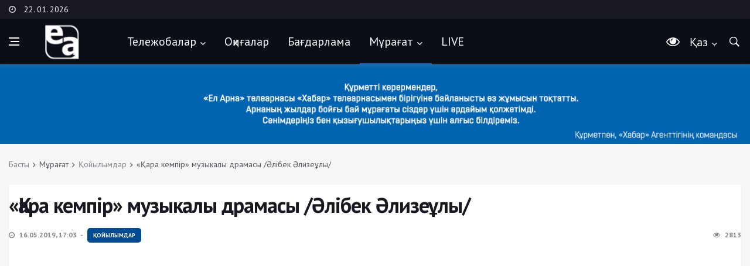

--- FILE ---
content_type: text/html; charset=utf-8
request_url: https://elarna.kz/kk/m-ra-at/ojylymdar/item/2330-ara-kempir-muzykaly-dramasy-libek-lize-ly
body_size: 8213
content:
<!DOCTYPE html>
<html prefix="og: http://ogp.me/ns#" lang="kk">

<head>
<meta charset="utf-8">
	<meta name="keywords" content="«Қара кемпір» музыкалы драма Әлібек Әлизеұлы ЕЛ АРНА Қойылымдар">
	<meta name="robots" content="max-image-preview:large">
	<meta name="author" content="Erkezhan">
	<meta property="og:url" content="https://elarna.kz/kk/m-ra-at/ojylymdar/item/2330-ara-kempir-muzykaly-dramasy-libek-lize-ly">
	<meta property="og:type" content="article">
	<meta property="og:title" content="«Қара кемпір» музыкалы драмасы /Әлібек Әлизеұлы/">
	<meta property="og:description" content="«Қара кемпір» музыкалы драмасы /Әлібек Әлизеұлы/">
	<meta property="og:image" content="https://elarna.kz/media/k2/items/cache/0acda03247c07474fe25d7f8c7d18269_M.jpg?t=20190516_013719">
	<meta name="image" content="https://elarna.kz/media/k2/items/cache/0acda03247c07474fe25d7f8c7d18269_M.jpg?t=20190516_013719">
	<meta name="twitter:card" content="summary">
	<meta name="twitter:title" content="«Қара кемпір» музыкалы драмасы /Әлібек Әлизеұлы/">
	<meta name="twitter:description" content="«Қара кемпір» музыкалы драмасы /Әлібек Әлизеұлы/">
	<meta name="twitter:image" content="https://elarna.kz/media/k2/items/cache/0acda03247c07474fe25d7f8c7d18269_L.jpg?t=20190516_013719">
	<meta name="twitter:image:alt" content="«Қара кемпір» музыкалы драмасы /Әлібек Әлизеұлы/">
	<meta name="description" content="«Қара кемпір» музыкалы драмасы /Әлібек Әлизеұлы/">
	<meta name="generator" content="Joomla! - Open Source Content Management">
	<title>«Қара кемпір» музыкалы драмасы /Әлібек Әлизеұлы/</title>
	<link href="/kk/m-ra-at/ojylymdar/item/2330:ara-kempir-muzykaly-dramasy-libek-lize-ly" rel="canonical">

  <!-- Google Fonts -->
  <link href="https://fonts.googleapis.com/css?family=PT+Sans:400,700" rel="stylesheet">
  <link href='https://fonts.googleapis.com/css?family=Montserrat:400,600,700%7CSource+Sans+Pro:400,600,700' rel='stylesheet'>

  <!-- Css -->
  <link rel="stylesheet" href="/templates/elarna/css/bootstrap.min.css" />
  <link rel="stylesheet" href="/templates/elarna/css/font-icons.css" />
  <link rel="stylesheet" href="/templates/elarna/css/style.css?c=120" />

  <!-- Favicons -->
  <link rel="shortcut icon" href="/templates/elarna/img/favicon.ico">
  <link rel="apple-touch-icon" href="/templates/elarna/img/apple-touch-icon.png">
  <link rel="apple-touch-icon" sizes="72x72" href="/templates/elarna/img/apple-touch-icon-72x72.png">
  <link rel="apple-touch-icon" sizes="114x114" href="/templates/elarna/img/apple-touch-icon-114x114.png">

  <!-- Lazyload (must be placed in head in order to work) -->
  <script src="/templates/elarna/js/lazysizes.min.js"></script>
<!-- ZERO.kz -->
<script type="text/javascript"><!--
var _zero_kz_ = _zero_kz_ || [];
_zero_kz_.push(["id", 70922]);
_zero_kz_.push(["type", 1]);

(function () {
  var a = document.getElementsByTagName("script")[0],
  s = document.createElement("script");
  s.type = "text/javascript";
  s.async = true;
  s.src = (document.location.protocol == "https:" ? "https:" : "http:")
  + "//c.zero.kz/z.js";
  a.parentNode.insertBefore(s, a);
})(); //-->
</script>
<!-- End ZERO.kz -->
<!-- Google tag (gtag.js) -->
<script async src="https://www.googletagmanager.com/gtag/js?id=G-ZXG1PMEDE0"></script>
<script>
  window.dataLayer = window.dataLayer || [];
  function gtag(){dataLayer.push(arguments);}
  gtag('js', new Date());

  gtag('config', 'G-ZXG1PMEDE0');
</script>
<meta name="yandex-verification" content="028bcaea0f4cd438" />
<style>
.owl-stage {
    display: inline-flex;
}
</style>
</head>
<body class="bg-light style-default style-rounded">


  <!-- Bg Overlay -->
  <div class="content-overlay"></div>

  <!-- Sidenav -->    
  <header class="sidenav" id="sidenav">

    <!-- close -->
    <div class="sidenav__close">
      <button class="sidenav__close-button" id="sidenav__close-button" aria-label="close sidenav">
        <i class="ui-close sidenav__close-icon"></i>
      </button>
    </div>
    
    <!-- Nav -->
    <nav class="sidenav__menu-container">
      <ul class="sidenav__menu" role="menubar">
<li class="menu-item menu-item-has-children"><a class="sidenav__menu-url" href="/kk/telezh-b-l-r" >Тележобалар</a><button class="sidenav__menu-toggle" aria-haspopup="true" aria-label="Open dropdown"><i class="ui-arrow-down"></i></button><ul class="sidenav__menu-dropdown"><li class="menu-item menu-item-has-children"><a class="sidenav__menu-url" href="/kk/telezh-b-l-r/imni-esinde" >«Кімнің есінде?»</a></li><li class="menu-item menu-item-has-children"><a class="sidenav__menu-url" href="/kk/telezh-b-l-r/k-h-rmen" >⁠«ҚаһарМеn»</a></li><li class="menu-item menu-item-has-children"><a class="sidenav__menu-url" href="/kk/telezh-b-l-r/ol-em-qazaqstan-welcome" >«Өлкем-Qazaqstan-Welcome»</a></li><li class="menu-item menu-item-has-children"><a class="sidenav__menu-url" href="/kk/telezh-b-l-r/omir-ole" >«Өмір-Өлең»</a></li><li class="menu-item menu-item-has-children"><a class="sidenav__menu-url" href="/kk/telezh-b-l-r/t-gdyr-zh-ly" >«Тағдыр жолы»</a></li><li class="menu-item menu-item-has-children"><a class="sidenav__menu-url" href="/kk/telezh-b-l-r/t-rli-dam" >«Түрлі дәм»</a></li></ul></li><li class="menu-item menu-item-has-children"><a class="sidenav__menu-url" href="/kk/o-i-alar" >Оқиғалар</a></li><li class="menu-item menu-item-has-children"><a class="sidenav__menu-url" href="/kk/ba-darlama" >Бағдарлама</a></li><li class="menu-item menu-item-has-children"><a class="sidenav__menu-url" href="/" >Мұрағат</a><button class="sidenav__menu-toggle" aria-haspopup="true" aria-label="Open dropdown"><i class="ui-arrow-down"></i></button><ul class="sidenav__menu-dropdown"><li class="menu-item menu-item-has-children"><a class="sidenav__menu-url" href="/kk/m-ra-at/asyrlar-danaly-y" >Ғасырлар даналығы</a></li><li class="menu-item menu-item-has-children"><a class="sidenav__menu-url" href="/kk/m-ra-at/lken-ekranny-piyasy" >Үлкен экранның құпиясы</a></li><li class="menu-item menu-item-has-children"><a class="sidenav__menu-url" href="/kk/m-ra-at/kinokafe" >Кинокафе</a></li><li class="menu-item menu-item-has-children"><a class="sidenav__menu-url" href="/kk/m-ra-at/tiltanym" >Tiltanym</a></li><li class="menu-item menu-item-has-children"><a class="sidenav__menu-url" href="/kk/m-ra-at/ner-lemi" >Өнер әлемі</a></li><li class="menu-item menu-item-has-children"><a class="sidenav__menu-url" href="/kk/m-ra-at/redaktor-blogy" >Редактор блогы</a></li><li class="menu-item menu-item-has-children"><a class="sidenav__menu-url" href="/kk/m-ra-at/dere-ti-filmder" >Деректі фильмдер</a></li><li class="menu-item menu-item-has-children"><a class="sidenav__menu-url" href="/kk/m-ra-at/omirshe-oner-tuyndyl-ryy" >Өміршең өнер туындылары</a></li><li class="menu-item menu-item-has-children"><a class="sidenav__menu-url" href="/kk/m-ra-at/promokz" >Промо</a></li><li class="menu-item menu-item-has-children"><a class="sidenav__menu-url" href="/kk/m-ra-at/in-te-tr" >Кино. Театр</a></li><li class="menu-item menu-item-has-children"><a class="sidenav__menu-url" href="/kk/m-ra-at/kinozhurnal" >Киножурналдар</a></li><li class="menu-item menu-item-has-children"><a class="sidenav__menu-url" href="/kk/m-ra-at/ojylymdar" >Қойылымдар</a></li><li class="menu-item menu-item-has-children"><a class="sidenav__menu-url" href="/kk/m-ra-at/zh-ryk-mer-m-t-r" >Жарық. Камера. Мотор!</a></li><li class="menu-item menu-item-has-children"><a class="sidenav__menu-url" href="/kk/m-ra-at/beine" >Бейне</a></li><li class="menu-item menu-item-has-children"><a class="sidenav__menu-url" href="/kk/m-ra-at/izder-men-bizder" >Іздер мен біздер</a></li><li class="menu-item menu-item-has-children"><a class="sidenav__menu-url" href="/kk/m-ra-at/labs-kz" >Labs.kz</a></li><li class="menu-item menu-item-has-children"><a class="sidenav__menu-url" href="/kk/m-ra-at/s-khn-syrtynd-gy-syr" >Сахна сыртындағы сыр</a></li><li class="menu-item menu-item-has-children"><a class="sidenav__menu-url" href="/kk/m-ra-at/kiyndykpen-kyzyk-ez" >Қиындықпен қызық кеш</a></li><li class="menu-item menu-item-has-children"><a class="sidenav__menu-url" href="/kk/m-ra-at/dens-ulyk-fil-s-fiyasy" >Денсаулық философиясы</a></li><li class="menu-item menu-item-has-children"><a class="sidenav__menu-url" href="/kk/m-ra-at/ot-enni-oshpes-ornegi" >Өткеннің өшпес өрнегі</a></li><li class="menu-item menu-item-has-children"><a class="sidenav__menu-url" href="/kk/m-ra-at/freshman" >Freshman</a></li><li class="menu-item menu-item-has-children"><a class="sidenav__menu-url" href="/kk/m-ra-at/t-lg-mmen-t-d-lg-n-in" >Талғаммен таңдалған кино</a></li><li class="menu-item menu-item-has-children"><a class="sidenav__menu-url" href="/kk/m-ra-at/comedy-kids" >Comedy kids</a></li><li class="menu-item menu-item-has-children"><a class="sidenav__menu-url" href="/kk/m-ra-at/men" >Мен</a></li><li class="menu-item menu-item-has-children"><a class="sidenav__menu-url" href="/kk/m-ra-at/khr-n-gr-f-2021" >Хронограф-2021</a></li><li class="menu-item menu-item-has-children"><a class="sidenav__menu-url" href="/kk/m-ra-at/teens-mv" >«Teens МВА»</a></li><li class="menu-item menu-item-has-children"><a class="sidenav__menu-url" href="/kk/m-ra-at/diy" >DIY</a></li><li class="menu-item menu-item-has-children"><a class="sidenav__menu-url" href="/kk/m-ra-at/inf-share" >Инфо Share</a></li><li class="menu-item menu-item-has-children"><a class="sidenav__menu-url" href="/kk/m-ra-at/pif-g-r" >Пифагор</a></li><li class="menu-item menu-item-has-children"><a class="sidenav__menu-url" href="/kk/m-ra-at/t-rikh-quiz" >Тарих Quiz</a></li><li class="menu-item menu-item-has-children"><a class="sidenav__menu-url" href="/kk/m-ra-at/gamers-it" >«Gamers.IT»</a></li><li class="menu-item menu-item-has-children"><a class="sidenav__menu-url" href="/kk/m-ra-at/comedy-teens" >Comedy Teens</a></li><li class="menu-item menu-item-has-children"><a class="sidenav__menu-url" href="/kk/m-ra-at/ted-t-lky" >TED-талқы</a></li><li class="menu-item menu-item-has-children"><a class="sidenav__menu-url" href="/kk/m-ra-at/sp-rt-meni-t-d-uym" >Спорт – менің таңдауым</a></li><li class="menu-item menu-item-has-children"><a class="sidenav__menu-url" href="/kk/m-ra-at/qazaq-brand" >Qazaq Brand</a></li><li class="menu-item menu-item-has-children"><a class="sidenav__menu-url" href="/kk/m-ra-at/madeniet-maziri" >Мәдениет мәзірі</a></li><li class="menu-item menu-item-has-children"><a class="sidenav__menu-url" href="/kk/m-ra-at/jbyn" >Айбын</a></li><li class="menu-item menu-item-has-children"><a class="sidenav__menu-url" href="/kk/m-ra-at/z-m-t" >Азамат</a></li><li class="menu-item menu-item-has-children"><a class="sidenav__menu-url" href="/kk/m-ra-at/uyl-eshi-o-ildi" >«Ауыл кеші көңілді» </a></li><li class="menu-item menu-item-has-children"><a class="sidenav__menu-url" href="/kk/m-ra-at/jtylm-g-n-t-rikh" >«Айтылмаған тарих»</a></li><li class="menu-item menu-item-has-children"><a class="sidenav__menu-url" href="/kk/m-ra-at/zh-k-d-m" >«Жаңа қадам»</a></li><li class="menu-item menu-item-has-children"><a class="sidenav__menu-url" href="/kk/m-ra-at/100-e-es" >«100 кеңес»</a></li><li class="menu-item menu-item-has-children"><a class="sidenav__menu-url" href="/kk/m-ra-at/meni-m-tiv-tsiyam" >«Менің мотивациям»</a></li><li class="menu-item menu-item-has-children"><a class="sidenav__menu-url" href="/kk/m-ra-at/m-m-ndykty-birge-t-d-i-yk" >«Мамандықты бірге таңдайық»</a></li><li class="menu-item menu-item-has-children"><a class="sidenav__menu-url" href="/kk/m-ra-at/torteu-t-gel" >«Төртеу түгел»</a></li><li class="menu-item menu-item-has-children"><a class="sidenav__menu-url" href="/kk/m-ra-at/isti-d-my" >«Істің адамы»</a></li><li class="menu-item menu-item-has-children"><a class="sidenav__menu-url" href="/kk/m-ra-at/k-r-p-i-ym-gylym" >«Қарапайым ғылым»</a></li><li class="menu-item menu-item-has-children"><a class="sidenav__menu-url" href="/kk/m-ra-at/g-zh-jyp-k-z-kst-n" >«Ғажайып Қазақстан» </a></li><li class="menu-item menu-item-has-children"><a class="sidenav__menu-url" href="/kk/m-ra-at/zh-b-jy-t-big-t" >«Жабайы табиғат» </a></li><li class="menu-item menu-item-has-children"><a class="sidenav__menu-url" href="/kk/m-ra-at/omirdi-ozi" >«Өмірдің өзі»</a></li><li class="menu-item menu-item-has-children"><a class="sidenav__menu-url" href="/kk/m-ra-at/zh-s-line" >«Жас Line»</a></li><li class="menu-item menu-item-has-children"><a class="sidenav__menu-url" href="/kk/m-ra-at/in-talk" >«Кино Talk»</a></li><li class="menu-item menu-item-has-children"><a class="sidenav__menu-url" href="/kk/m-ra-at/bilim-zh-ly" >«Білім жолы»</a></li><li class="menu-item menu-item-has-children"><a class="sidenav__menu-url" href="/kk/m-ra-at/sheberli-daris" >Шеберлік дәріс</a></li><li class="menu-item menu-item-has-children"><a class="sidenav__menu-url" href="/kk/m-ra-at/s-nd-r-sojlejdi" >Сандар сөйлейді</a></li><li class="menu-item menu-item-has-children"><a class="sidenav__menu-url" href="/kk/m-ra-at/z-tt-r-zh-jly-kp-r" >Заттар жайлы ақпар</a></li><li class="menu-item menu-item-has-children"><a class="sidenav__menu-url" href="/kk/m-ra-at/omirshe-oner-tuyndyl-ry" >Өміршең өнер туындылары</a></li><li class="menu-item menu-item-has-children"><a class="sidenav__menu-url" href="/kk/m-ra-at/ashy-k-rsetilim" >Ашық көрсетілім</a></li><li class="menu-item menu-item-has-children"><a class="sidenav__menu-url" href="/kk/m-ra-at/ys-ametrazhdy-filmder" >Фильмдер</a></li><li class="menu-item menu-item-has-children"><a class="sidenav__menu-url" href="/kk/m-ra-at/biz" >«БІЗ»</a></li><li class="menu-item menu-item-has-children"><a class="sidenav__menu-url" href="/kk/m-ra-at/el-kp-r-t" >⁠⁠«Ел-Ақпарат»</a></li><li class="menu-item menu-item-has-children"><a class="sidenav__menu-url" href="/kk/m-ra-at/k-s-k-n-t-sh-n-t" >«Қос қанат/Кош канат»</a></li><li class="menu-item menu-item-has-children"><a class="sidenav__menu-url" href="/kk/m-ra-at/kyzd-r-men-zhigitter" >«Қыздар мен Жігіттер»</a></li><li class="menu-item menu-item-has-children"><a class="sidenav__menu-url" href="/kk/m-ra-at/ozgeris" >⁠«Өзгеріс»</a></li><li class="menu-item menu-item-has-children"><a class="sidenav__menu-url" href="/kk/m-ra-at/s-l-j-m" >«Солай ма?»</a></li><li class="menu-item menu-item-has-children"><a class="sidenav__menu-url" href="/kk/m-ra-at/sh-u-like" >⁠⁠«Шоу like»</a></li></ul></li><li class="menu-item menu-item-has-children"><a class="sidenav__menu-url" href="/kk/onlinetv" >LIVE</a></li></ul>

    </nav>

    <div class="socials sidenav__socials"> 
      <a class="social social-facebook" href="https://www.facebook.com/elarnatv/" target="_blank" aria-label="facebook">
        <i class="ui-facebook"></i>
      </a>
      <a class="social social-youtube" href="https://www.youtube.com/c/ELARNATV" target="_blank" aria-label="youtube">
        <i class="ui-youtube"></i>
      </a>
      <a class="social social-instagram" href="https://www.instagram.com/elarna_tv/?utm_medium=copy_link" target="_blank" aria-label="instagram">
        <i class="ui-instagram"></i>
      </a>
	        <a class="social social-tiktok" href="https://vm.tiktok.com/ZSejGDgLd/" target="_blank" aria-label="TokTok">
        <i class="ui-tiktok2"></i>
      </a>
    </div>
  </header> <!-- end sidenav -->

  <main class="main oh" id="main">
  <!-- Top Bar -->
    <div class="top-bar d-none d-lg-block">
      <div class="container">
        <div class="row">

          <!-- Top menu -->
          <div class="col-lg-2">
           <ul class="top-menu">
              <li><i class="ui-clock"></i></li>
              <li><a href="javascript:void(0);">22. 01. 2026</a></li>
            </ul>
          </div>
          
          <!-- Socials -->
          <div class="col-lg-5">
             
          </div>
		  <div class="col-lg-5">
            <ul class="top-menu">
</ul> 
          </div>

        </div>
      </div>
    </div> <!-- end top bar --> 
    <!-- Navigation -->
    <header class="nav">

      <div class="nav__holder nav--sticky">
        <div class="container relative">
          <div class="flex-parent">

            <!-- Side Menu Button -->
            <button class="nav-icon-toggle" id="nav-icon-toggle" aria-label="Open side menu">
              <span class="nav-icon-toggle__box">
                <span class="nav-icon-toggle__inner"></span>
              </span>
            </button> 
<a href="https://elarna.kz/ru/onlajn-translyatsiya" class="nav__live-trigger">
                  <img src="https://elarna.kz/images/qqq.png"/>
    </a>
<style>
.nav__live-trigger {
	display:none;
    color: #fff!important;
    font-size: 23px;
    height: 48px;
    line-height: 48px;
    text-align: center;
    padding: 0 7px!important;
margin-left: 5%;
}
a.nav__live-trigger img {
    height: 20px;
}
@media only screen and (max-width: 640px) {
	.nav__live-trigger {
		display:block;
		} 
		}
a#specialButton {
    color: #fff;
    font-size: 23px;
    display: inline-block;
    width: 24px;
    height: 48px;
    line-height: 48px;
    text-align: center;
    margin-right: 10px;
}
</style>
            <!-- Logo -->
            <a href="https://elarna.kz/" class="logo">
              <img class="logo__img" src="/templates/elarna/img/logo_default_white.png" srcset="/templates/elarna/img/logo_default_white.png 1x, /templates/elarna/img/logo_default_white@2x.png 2x" alt="logo">
            </a>

            <!-- Nav-wrap -->
            <nav class="flex-child nav__wrap d-none d-lg-block">              
              <ul class="nav__menu" ><li  class="first"></li><li  class="nav__dropdown"><a href="/kk/telezh-b-l-r"  class=" nav__dropdown" id="menu229"  >Тележобалар</a><ul class="nav__dropdown-menu"><li  class="first"><a href="/kk/telezh-b-l-r/imni-esinde"  class=" first" id="menu242"  >«Кімнің есінде?»</a></li><li ><a href="/kk/telezh-b-l-r/k-h-rmen"  id="menu243"  >⁠«ҚаһарМеn»</a></li><li ><a href="/kk/telezh-b-l-r/ol-em-qazaqstan-welcome"  id="menu244"  >«Өлкем-Qazaqstan-Welcome»</a></li><li ><a href="/kk/telezh-b-l-r/omir-ole"  id="menu245"  >«Өмір-Өлең»</a></li><li ><a href="/kk/telezh-b-l-r/t-gdyr-zh-ly"  id="menu246"  >«Тағдыр жолы»</a></li><li  class="last"><a href="/kk/telezh-b-l-r/t-rli-dam"  class=" last" id="menu247"  >«Түрлі дәм»</a></li></ul></li><li ><a href="/kk/o-i-alar"  id="menu248"  >Оқиғалар</a></li><li ><a href="/kk/ba-darlama"  id="menu249"  >Бағдарлама</a></li><li  class="nav__dropdown active"><a href="#"  class=" nav__dropdown active" id="menu158"  >Мұрағат</a><ul class="nav__dropdown-menu nav__megamenu">
<li><div class="nav__megamenu-wrap"><div class="row">
<div class="col nav__megamenu-item"><ul class="widget_categories"><li  class="first"><a href="/kk/m-ra-at/asyrlar-danaly-y"  class=" first" id="menu163"  >Ғасырлар даналығы</a></li><li ><a href="/kk/m-ra-at/lken-ekranny-piyasy"  id="menu168"  >Үлкен экранның құпиясы</a></li><li ><a href="/kk/m-ra-at/kinokafe"  id="menu170"  >Кинокафе</a></li><li ><a href="/kk/m-ra-at/tiltanym"  id="menu172"  >Tiltanym</a></li><li ><a href="/kk/m-ra-at/ner-lemi"  id="menu174"  >Өнер әлемі</a></li><li ><a href="/kk/m-ra-at/redaktor-blogy"  id="menu175"  >Редактор блогы</a></li><li ><a href="/kk/m-ra-at/dere-ti-filmder"  id="menu176"  >Деректі фильмдер</a></li><li ><a href="/kk/m-ra-at/omirshe-oner-tuyndyl-ryy"  id="menu177"  >Өміршең өнер туындылары</a></li><li ><a href="/kk/m-ra-at/promokz"  id="menu178"  >Промо</a></li><li ><a href="/kk/m-ra-at/in-te-tr"  id="menu179"  >Кино. Театр</a></li><li ><a href="/kk/m-ra-at/kinozhurnal"  id="menu180"  >Киножурналдар</a></li><li  class="active"><a href="/kk/m-ra-at/ojylymdar"  class=" active" id="menu181"  >Қойылымдар</a></li><li ><a href="/kk/m-ra-at/zh-ryk-mer-m-t-r"  id="menu182"  >Жарық. Камера. Мотор!</a></li><li ><a href="/kk/m-ra-at/beine"  id="menu183"  >Бейне</a></li><li ><a href="/kk/m-ra-at/izder-men-bizder"  id="menu184"  >Іздер мен біздер</a></li><li ><a href="/kk/m-ra-at/labs-kz"  id="menu185"  >Labs.kz</a></li><li ><a href="/kk/m-ra-at/s-khn-syrtynd-gy-syr"  id="menu186"  >Сахна сыртындағы сыр</a></li></ul></div><div class="col nav__megamenu-item"><ul class="widget_categories"><li  class="first"><a href="/kk/m-ra-at/kiyndykpen-kyzyk-ez"  class=" first" id="menu187"  >Қиындықпен қызық кеш</a></li><li ><a href="/kk/m-ra-at/dens-ulyk-fil-s-fiyasy"  id="menu189"  >Денсаулық философиясы</a></li><li ><a href="/kk/m-ra-at/ot-enni-oshpes-ornegi"  id="menu190"  >Өткеннің өшпес өрнегі</a></li><li ><a href="/kk/m-ra-at/freshman"  id="menu191"  >Freshman</a></li><li ><a href="/kk/m-ra-at/t-lg-mmen-t-d-lg-n-in"  id="menu192"  >Талғаммен таңдалған кино</a></li><li ><a href="/kk/m-ra-at/comedy-kids"  id="menu193"  >Comedy kids</a></li><li ><a href="/kk/m-ra-at/men"  id="menu194"  >Мен</a></li><li ><a href="/kk/m-ra-at/khr-n-gr-f-2021"  id="menu195"  >Хронограф-2021</a></li><li ><a href="/kk/m-ra-at/teens-mv"  id="menu196"  >«Teens МВА»</a></li><li ><a href="/kk/m-ra-at/diy"  id="menu197"  >DIY</a></li><li ><a href="/kk/m-ra-at/inf-share"  id="menu199"  >Инфо Share</a></li><li ><a href="/kk/m-ra-at/pif-g-r"  id="menu200"  >Пифагор</a></li><li ><a href="/kk/m-ra-at/t-rikh-quiz"  id="menu201"  >Тарих Quiz</a></li><li ><a href="/kk/m-ra-at/gamers-it"  id="menu202"  >«Gamers.IT»</a></li><li ><a href="/kk/m-ra-at/comedy-teens"  id="menu203"  >Comedy Teens</a></li><li ><a href="/kk/m-ra-at/ted-t-lky"  id="menu204"  >TED-талқы</a></li><li ><a href="/kk/m-ra-at/sp-rt-meni-t-d-uym"  id="menu205"  >Спорт – менің таңдауым</a></li></ul></div><div class="col nav__megamenu-item"><ul class="widget_categories"><li  class="first"><a href="/kk/m-ra-at/qazaq-brand"  class=" first" id="menu206"  >Qazaq Brand</a></li><li ><a href="/kk/m-ra-at/madeniet-maziri"  id="menu207"  >Мәдениет мәзірі</a></li><li ><a href="/kk/m-ra-at/jbyn"  id="menu208"  >Айбын</a></li><li ><a href="/kk/m-ra-at/z-m-t"  id="menu209"  >Азамат</a></li><li ><a href="/kk/m-ra-at/uyl-eshi-o-ildi"  id="menu210"  >«Ауыл кеші көңілді» </a></li><li ><a href="/kk/m-ra-at/jtylm-g-n-t-rikh"  id="menu211"  >«Айтылмаған тарих»</a></li><li ><a href="/kk/m-ra-at/zh-k-d-m"  id="menu212"  >«Жаңа қадам»</a></li><li ><a href="/kk/m-ra-at/100-e-es"  id="menu213"  >«100 кеңес»</a></li><li ><a href="/kk/m-ra-at/meni-m-tiv-tsiyam"  id="menu214"  >«Менің мотивациям»</a></li><li ><a href="/kk/m-ra-at/m-m-ndykty-birge-t-d-i-yk"  id="menu215"  >«Мамандықты бірге таңдайық»</a></li><li ><a href="/kk/m-ra-at/torteu-t-gel"  id="menu216"  >«Төртеу түгел»</a></li><li ><a href="/kk/m-ra-at/isti-d-my"  id="menu217"  >«Істің адамы»</a></li><li ><a href="/kk/m-ra-at/k-r-p-i-ym-gylym"  id="menu218"  >«Қарапайым ғылым»</a></li><li ><a href="/kk/m-ra-at/g-zh-jyp-k-z-kst-n"  id="menu219"  >«Ғажайып Қазақстан» </a></li><li ><a href="/kk/m-ra-at/zh-b-jy-t-big-t"  id="menu220"  >«Жабайы табиғат» </a></li><li ><a href="/kk/m-ra-at/omirdi-ozi"  id="menu221"  >«Өмірдің өзі»</a></li><li ><a href="/kk/m-ra-at/zh-s-line"  id="menu222"  >«Жас Line»</a></li></ul></div><div class="col nav__megamenu-item"><ul class="widget_categories"><li  class="first"><a href="/kk/m-ra-at/in-talk"  class=" first" id="menu223"  >«Кино Talk»</a></li><li ><a href="/kk/m-ra-at/bilim-zh-ly"  id="menu224"  >«Білім жолы»</a></li><li ><a href="/kk/m-ra-at/sheberli-daris"  id="menu225"  >Шеберлік дәріс</a></li><li ><a href="/kk/m-ra-at/s-nd-r-sojlejdi"  id="menu226"  >Сандар сөйлейді</a></li><li ><a href="/kk/m-ra-at/z-tt-r-zh-jly-kp-r"  id="menu227"  >Заттар жайлы ақпар</a></li><li ><a href="/kk/m-ra-at/omirshe-oner-tuyndyl-ry"  id="menu228"  >Өміршең өнер туындылары</a></li><li ><a href="/kk/m-ra-at/ashy-k-rsetilim"  id="menu230"  >Ашық көрсетілім</a></li><li ><a href="/kk/m-ra-at/ys-ametrazhdy-filmder"  id="menu231"  >Фильмдер</a></li><li ><a href="/kk/m-ra-at/biz"  id="menu232"  >«БІЗ»</a></li><li ><a href="/kk/m-ra-at/el-kp-r-t"  id="menu233"  >⁠⁠«Ел-Ақпарат»</a></li><li ><a href="/kk/m-ra-at/k-s-k-n-t-sh-n-t"  id="menu234"  >«Қос қанат/Кош канат»</a></li><li ><a href="/kk/m-ra-at/kyzd-r-men-zhigitter"  id="menu235"  >«Қыздар мен Жігіттер»</a></li><li ><a href="/kk/m-ra-at/ozgeris"  id="menu236"  >⁠«Өзгеріс»</a></li><li ><a href="/kk/m-ra-at/s-l-j-m"  id="menu237"  >«Солай ма?»</a></li><li ><a href="/kk/m-ra-at/sh-u-like"  id="menu238"  >⁠⁠«Шоу like»</a></li></ul></div>
</div></div></li></ul></li><li  class="last"><a href="/kk/onlinetv"  class=" last" id="menu250"  >LIVE</a></li></ul><!-- end menu -->
            </nav> <!-- end nav-wrap -->
<div class="slab-icon">
    <a id="specialButton" href="javascript:void(0)" style="display: block;"><i class="ui-eye nav__search-trigger-icon"></i></a>
</div>
            <!-- Nav Right -->
            <div class="nav__right">
  <div class="nav__right-item nav__search">










					            <ul class="nav__menu" id="lang-mb" >
				<li class="item-1330 deeper nav__dropdown">
				<a href="#" class="nav__lang-trigger " id="nav__lang-trigger"><i class="nav__lang-trigger-icon"></i>Қаз</a>
       		 </li>
			</ul>
												<div class="nav__lang-box" id="nav__lang-box">
													<a href="https://elarna.kz/kk/m-ra-at/ojylymdar/item/2330-ara-kempir-muzykaly-dramasy-libek-lize-ly" class="active">
											
									Қазақша				</a>
												<a href="/ru">
											
									Русский				</a>
							</div> 

</div>
 
              <!-- Search -->
              <div class="nav__right-item nav__search">
                <a href="#" class="nav__search-trigger" id="nav__search-trigger">
                  <i class="ui-search nav__search-trigger-icon"></i>
                </a>
                <div class="nav__search-box" id="nav__search-box">
                 <form action="/kk/search/itemlist/search" method="get" autocomplete="off" class="nav__search-form">
	<div class="search_block">
        <input type="text" value="Іздеу" name="searchword" class="nav__search-input inputbox"
               onblur="if(this.value=='') this.value='Іздеу';"
               onfocus="if(this.value=='Іздеу') this.value='';"/>
     <button type="submit" class="search-button btn btn-lg btn-color btn-button"><i class="ui-search nav__search-icon"></i></button>
        
        
        
        
		</div>
    </form>
                </div>                
              </div>             

            </div> <!-- end nav right -->            
        
          </div> <!-- end flex-parent -->
        </div> <!-- end container -->

      </div>
    </header> <!-- end navigation -->
	


<div class="text-center">
  <img src="https://elarna.kz/images/2025/kaz2.jpg" class="img-fluid d-inline-block" >
</div>

 <!-- Breadcrumbs -->
   
  
   
       <div class="container">
<ul class="breadcrumbs"><li class="breadcrumbs__item"><a href="/kk" class="breadcrumbs__url">Басты</a></li><li class="breadcrumbs__item">Мұрағат</li><li class="breadcrumbs__item"><a href="/kk/m-ra-at/ojylymdar" class="breadcrumbs__url">Қойылымдар</a></li><li class="breadcrumbs__item breadcrumbs__item--current">«Қара кемпір» музыкалы драмасы /Әлібек Әлизеұлы/</li></ul></div> 
       
       
       

    
    
    
    
    
    <div class="main-container container" id="main-container">         

            <!-- Content -->
      <div class="row">

        <!-- Posts -->
        <div class="col-lg-12 blog__content">
        <div class="content-box">           

            <!-- standard post -->
            <article class="entry mb-0">
              
              <div class="single-post__entry-header entry__header">

                <h1 class="single-post__entry-title">
                 «Қара кемпір» музыкалы драмасы /Әлібек Әлизеұлы/                </h1>

                <div class="entry__meta-holder">
                  <ul class="entry__meta">
                   <li class="entry__meta-date">
                    <i class="ui-clock"></i>
                      16.05.2019, 17:03                    </li>
                    <li class="entry__meta-date">
                    <a href="/kk/m-ra-at/ojylymdar" class="entry__meta-category entry__meta-category--label entry__meta-category--green">Қойылымдар</a>
                    </li>
                  </ul>

                  <ul class="entry__meta">
                    <li class="entry__meta-views">
                      <i class="ui-eye"></i>
                      <span>2813</span>
                    </li>
                  </ul>
                </div>
              </div> <!-- end entry header -->
<!-- Entry Video -->
        <div class="entry__img-holder">
          <div class="embed-responsive embed-responsive-16by9">
            

<!-- JoomlaWorks "AllVideos" Plugin (v6.1.0) starts here -->

<div class="avPlayerWrapper avVideo">
    <div class="avPlayerContainer">
        <div id="AVPlayerID_0_aa7f29608755b421fe38827bb8732f50" class="avPlayerBlock">
            <iframe src="https://www.youtube.com/embed/sTiBbWhySDk?rel=0&amp;fs=1&amp;wmode=transparent" width="600" height="450" allow="autoplay; fullscreen; encrypted-media" allowfullscreen="true" frameborder="0" scrolling="no" title="JoomlaWorks AllVideos Player"></iframe>        </div>
            </div>
</div>

<!-- JoomlaWorks "AllVideos" Plugin (v6.1.0) ends here -->

          </div>
        </div>
              <div class="entry__article-wrap">


                <div class="entry__article">
                  <p></p>


                </div> <!-- end entry article -->
              </div> <!-- end entry article wrap -->  
              <!-- tags -->
                  <div class="entry__tags">
                    <i class="ui-tags"></i>
                                      </div> <!-- end tags -->       
              <nav class="entry-navigation">
                <div class="clearfix">
                                                  </div>
              </nav>

                         
            </article> <!-- end standard post -->

           

          </div> <!-- end content box -->
<!-- JoomlaWorks "K2" (v2.11.0) | Learn more about K2 at https://getk2.org -->
		
        
        </div> <!-- end posts -->
                
        </div> <!-- end content -->

      <!-- Ad Banner 728 -->
      
      
      <!-- Carousel posts -->
      
      <!-- end carousel posts -->


      <!-- Posts from categories -->
      
      <!-- end posts from categories -->

      <!-- Video posts -->
      
      <!-- end video posts -->
    </div> <!-- end main container -->

    <!-- Footer -->
    <footer class="footer footer--grey">
      <div class="container">
        <div class="footer__widgets">
          <div class="row">

             <div class="col-lg-8">
              <a href="https://elarna.kz/" >
                <img class="logo__img" src="/templates/elarna/img/logo_default_white.png" srcset="/templates/elarna/img/logo_default_white.png 1x, /templates/elarna/img/logo_default_white@2x.png 2x" alt="logo">
              </a>
			  
			  <div class="socials socials--large socials--rounded socials--grey ">
                <a href="https://www.facebook.com/elarnatv/" class="social social-facebook social--large social--rounded" aria-label="facebook"><i class="ui-facebook"></i></a>
                <a href="https://www.youtube.com/c/ELARNATV" class="social social-youtube social--large social--rounded" aria-label="youtube"><i class="ui-youtube"></i></a>
                <a href="https://www.instagram.com/elarna_tv/?utm_medium=copy_link" class="social social-instagram social--large social--rounded" aria-label="instagram"><i class="ui-instagram"></i></a>
				<a href="https://www.tiktok.com/@elarna_kz" class="social social-tiktok social--large social--rounded" aria-label="TikTok"><i class="ui-tiktok"></i></a>
              </div>
            </div>


            <div class="col-lg-4">
			<aside class="widget widget-popular-posts">
			<br>
			<br>
<div class="elarna_counter text-right">

<!-- ZERO.kz -->
<span id="_zero_70922">
<noscript>
<a href="http://zero.kz/?s=70922" target="_blank">
<img src="http://c.zero.kz/z.png?u=70922" width="88" height="31" alt="ZERO.kz" />
</a>
</noscript>
</span>
<!-- End ZERO.kz -->

<!-- Yandex.Metrika informer -->
<a href="https://metrika.yandex.ru/stat/?id=49325410&amp;from=informer"
target="_blank" rel="nofollow"><img src="https://informer.yandex.ru/informer/49325410/3_1_FFFFFFFF_EFEFEFFF_0_pageviews"
style="width:88px; height:31px; border:0;" alt="Яндекс.Метрика" title="Яндекс.Метрика: данные за сегодня (просмотры, визиты и уникальные посетители)" class="ym-advanced-informer" data-cid="49325410" data-lang="ru" /></a>
<!-- /Yandex.Metrika informer -->

<!-- Yandex.Metrika counter -->
<script type="text/javascript" >
   (function(m,e,t,r,i,k,a){m[i]=m[i]||function(){(m[i].a=m[i].a||[]).push(arguments)};
   m[i].l=1*new Date();k=e.createElement(t),a=e.getElementsByTagName(t)[0],k.async=1,k.src=r,a.parentNode.insertBefore(k,a)})
   (window, document, "script", "https://mc.yandex.ru/metrika/tag.js", "ym");

   ym(49325410, "init", {
        clickmap:true,
        trackLinks:true,
        accurateTrackBounce:true
   });
</script>
<noscript><div><img src="https://mc.yandex.ru/watch/49325410" style="position:absolute; left:-9999px;" alt="" /></div></noscript>
<!-- /Yandex.Metrika counter -->
</div>
<br>
<br>
<div class="widget-content text-right pt-24">
<a href="http://khabar.kz" target="_blank" rel="nofollow"><img id="kh" data-src="https://elarna.kz/images/newlogos/khabar.kz.png" src="/templates/elarna/img/empty.png" alt="khabar.kz" class=" lazyload"></a>
<a href="http://24.kz" target="_blank" rel="nofollow"><img id="kz" data-src="https://elarna.kz/images/newlogos/24.kz.png" src="/templates/elarna/img/empty.png" alt="24.kz" class=" lazyload"></a>
</div>
</aside>
            </div>    

          </div>
        </div>    
      </div> <!-- end container -->
      
      <div class="footer__bottom footer__bottom--dark">
	  <div class="container text-center">
	  
	  <p class="copyright">
          Copyright © 2017-2026 <a href="http://khabar.kz" target="_blank">Khabar Agency</a>
          </p>
    </div>
             

		
      </div> <!-- end footer bottom -->
      
    </footer> <!-- end footer -->

    <div id="back-to-top">
      <a href="#top" aria-label="Go to top"><i class="ui-arrow-up"></i></a>
    </div>

  </main> <!-- end main-wrapper -->

  
  <!-- jQuery Scripts -->
  <script src="/templates/elarna/js/jquery.min.js"></script>
  <script src="/templates/elarna/js/uhpv-full.min.js"></script>
  <script src="/templates/elarna/js/bootstrap.min.js"></script>
  <script src="/templates/elarna/js/easing.min.js"></script>
  <script src="/templates/elarna/js/owl-carousel.min.js"></script>
  <script src="/templates/elarna/js/flickity.pkgd.min.js"></script>
  <script src="/templates/elarna/js/twitterFetcher_min.js"></script>
  <script src="/templates/elarna/js/jquery.newsTicker.min.js"></script>  
  <script src="/templates/elarna/js/modernizr.min.js"></script>
  <script src="/templates/elarna/js/scripts.js?v=2"></script>

</body>

</html>

--- FILE ---
content_type: text/css
request_url: https://elarna.kz/templates/elarna/css/font-icons.css
body_size: 1436
content:
@font-face {
  font-family: 'ui-icons';
  src: url('../fonts/ui-icons.eot?44057230');
  src: url('../fonts/ui-icons.eot?44057230#iefix') format('embedded-opentype'),
       url('../fonts/ui-icons.woff2?44057230') format('woff2'),
       url('../fonts/ui-icons.woff?44057230') format('woff'),
       url('../fonts/ui-icons.ttf?44057230') format('truetype'),
       url('../fonts/ui-icons.svg?44057230#ui-icons') format('svg');
  font-weight: normal;
  font-style: normal;
}
/* Chrome hack: SVG is rendered more smooth in Windozze. 100% magic, uncomment if you need it. */
/* Note, that will break hinting! In other OS-es font will be not as sharp as it could be */
/*
@media screen and (-webkit-min-device-pixel-ratio:0) {
  @font-face {
    font-family: 'ui-icons';
    src: url('../fonts/ui-icons.svg?44057230#ui-icons') format('svg');
  }
}
*/
 
 [class^="ui-"]:before, [class*=" ui-"]:before {
  font-family: "ui-icons";
  font-style: normal;
  font-weight: normal;
  speak: none;
 
  display: inline-block;
  text-decoration: inherit;
  text-align: center;
  /* opacity: .8; */
 
  /* For safety - reset parent styles, that can break glyph codes*/
  font-variant: normal;
  text-transform: none;
 
  /* you can be more comfortable with increased icons size */
  /* font-size: 120%; */
 
  /* Font smoothing. That was taken from TWBS */
  -webkit-font-smoothing: antialiased;
  -moz-osx-font-smoothing: grayscale;
 
  /* Uncomment for 3D effect */
  /* text-shadow: 1px 1px 1px rgba(127, 127, 127, 0.3); */
}
 
.ui-email:before { content: '\e800'; } /* '' */
.ui-pin:before { content: '\e801'; } /* '' */
.ui-flash:before { content: '\e802'; } /* '' */
.ui-play:before { content: '\e803'; } /* '' */
.ui-arrow-right:before { content: '\e804'; } /* '' */
.ui-star:before { content: '\e805'; } /* '' */
.ui-star-empty:before { content: '\e806'; } /* '' */
.ui-eye:before { content: '\e807'; } /* '' */
.ui-tags:before { content: '\e808'; } /* '' */
.ui-clock:before { content: '\e809'; } /* '' */
.ui-twitter:before { content: '\f099'; } /* '' */
.ui-facebook:before { content: '\f09a'; } /* '' */
.ui-github:before { content: '\f09b'; } /* '' */
.ui-rss:before { content: '\f09e'; } /* '' */
.ui-pinterest:before { content: '\f0d2'; } /* '' */
.ui-google:before { content: '\f0d5'; } /* '' */
.ui-linkedin:before { content: '\f0e1'; } /* '' */
.ui-chat-empty:before { content: '\f0e6'; } /* '' */
.ui-arrow-down:before { content: '\f123'; } /* '' */
.ui-arrow-left:before { content: '\f124'; } /* '' */
.ui-arrow-up:before { content: '\f126'; } /* '' */
.ui-youtube:before { content: '\f167'; } /* '' */
.ui-xing:before { content: '\f168'; } /* '' */
.ui-dropbox:before { content: '\f16b'; } /* '' */
.ui-stackoverflow:before { content: '\f16c'; } /* '' */
.ui-instagram:before { content: '\f16d'; } /* '' */
.ui-flickr:before { content: '\f16e'; } /* '' */
.ui-bitbucket:before { content: '\f171'; } /* '' */
.ui-tumblr:before { content: '\f173'; } /* '' */
.ui-apple:before { content: '\f179'; } /* '' */
.ui-windows:before { content: '\f17a'; } /* '' */
.ui-android:before { content: '\f17b'; } /* '' */
.ui-dribbble:before { content: '\f17d'; } /* '' */
.ui-skype:before { content: '\f17e'; } /* '' */
.ui-foursquare:before { content: '\f180'; } /* '' */
.ui-trello:before { content: '\f181'; } /* '' */
.ui-vkontakte:before { content: '\f189'; } /* '' */
.ui-vimeo:before { content: '\f194'; } /* '' */
.ui-slack:before { content: '\f198'; } /* '' */
.ui-reddit:before { content: '\f1a1'; } /* '' */
.ui-stumbleupon:before { content: '\f1a4'; } /* '' */
.ui-delicious:before { content: '\f1a5'; } /* '' */
.ui-digg:before { content: '\f1a6'; } /* '' */
.ui-behance:before { content: '\f1b4'; } /* '' */
.ui-spotify:before { content: '\f1bc'; } /* '' */
.ui-soundcloud:before { content: '\f1be'; } /* '' */
.ui-codeopen:before { content: '\f1cb'; } /* '' */
.ui-git:before { content: '\f1d3'; } /* '' */
.ui-slideshare:before { content: '\f1e7'; } /* '' */
.ui-twitch:before { content: '\f1e8'; } /* '' */
.ui-search:before { content: '\f1f5'; } /* '' */
.ui-lastfm:before { content: '\f202'; } /* '' */
.ui-forumbee:before { content: '\f211'; } /* '' */
.ui-sellsy:before { content: '\f213'; } /* '' */
.ui-shirtsinbulk:before { content: '\f214'; } /* '' */
.ui-skyatlas:before { content: '\f216'; } /* '' */
.ui-whatsapp:before { content: '\f232'; } /* '' */
.ui-snapchat:before { content: '\f2ac'; } /* '' */
.ui-close:before { content: '\f2d7'; } /* '' */
.ui-check:before { content: '\f383'; } /* '' */
.ui-tiktok:before { content: url('https://elarna.kz/images/tiktok5.png'); }
.ui-tiktok2:before { content: url('https://elarna.kz/images/tiktok4.png'); }